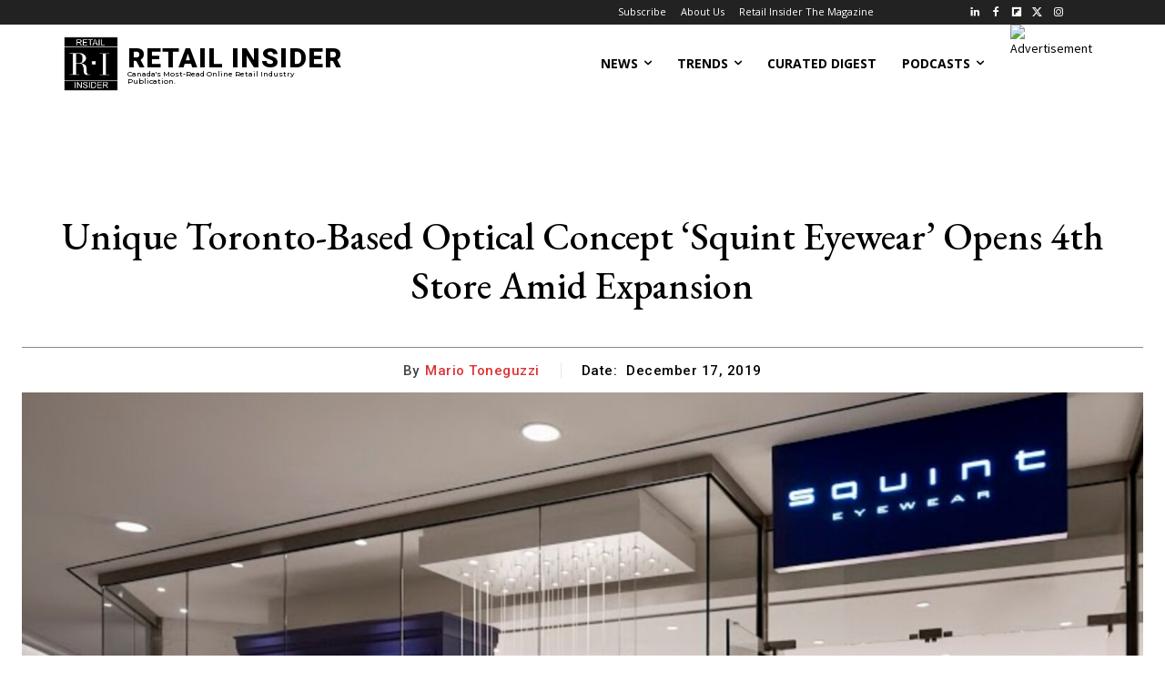

--- FILE ---
content_type: text/plain; charset=utf-8
request_url: https://ads.adthrive.com/http-api/cv2
body_size: 3947
content:
{"om":["00xy9mmz","013ofh5o","0929nj63","0av741zl","0g8i9uvz","0p298ycs8g7","0sm4lr19","0u2988cmwjg","1","1011_302_57035139","1011_74_18364062","1011_74_18364134","110_589496486609175705","11142692","11509227","11896988","12010084","12010088","12171164","12181250","124843_10","124844_24","124853_8","12952196","12gfb8kp","1453468","1610326628","1610326726","1610326728","17_24080387","17_24104651","17_24766951","17_24794113","17_24794122","1891/84813","1891/84814","1891/85393","1bcw8xu7","1blmvu4v","2132:45327624","2132:45327625","2249:650628516","2249:650628539","2249:650628582","2249:664731943","2249:671934324","2249:691910064","2249:698790653","2249:702898377","2307:0llgkye7","2307:2i8t2rx0","2307:3swzj6q3","2307:3v2n6fcp","2307:4ticzzkv","2307:8linfb0q","2307:9krcxphu","2307:a7w365s6","2307:a90208mb","2307:bpecuyjx","2307:c0mw623r","2307:c9os9ajg","2307:ddr52z0n","2307:g749lgab","2307:h60hzvcs","2307:h9hxhm9h","2307:hfqgqvcv","2307:ixnblmho","2307:ldsdwhka","2307:miij1rns","2307:na2pno8k","2307:nc19qhri","2307:nmuzeaa7","2307:o2s05iig","2307:p0odjzyt","2307:pi9dvb89","2307:plth4l1a","2307:qis61fvi","2307:r0u09phz","2307:sz7mvm85","2307:t73gfjqn","2307:u30fsj32","2307:uf5rmxyz","2307:wxfnrapl","2307:x7xpgcfc","2307:xc88kxs9","2307:z2zvrgyz","23t9uf9c","24080387","24080414","2409_15064_70_86082706","24598434","2540:3780066","25_cfnass1q","25_sqmqxvaf","25_ztlksnbe","26210676","2676:85402412","2676:86082706","2676:86690080","2676:86698030","2676:86739704","2676:86739731","2715_9888_262592","2715_9888_558240","29414696","29414711","2v4qwpp9","3018/28a4d545a403916a209a3e24052fa841","3018/4f6671ec8c02766988ccda15df140779","308_125203_20","33347569","3335_25247_700109379","33419362","33605623","34182009","3646_185414_T26335189","3646_185414_T26469746","3646_185414_T26469802","3658_104709_h9hxhm9h","3658_136236_x7xpgcfc","3658_138741_T26512525","3658_15032_3xc8n4lf","3658_155735_plth4l1a","3658_16352_ehc482l0","3658_184142_T26068409","3658_203382_z2zvrgyz","3658_20625_c1hsjx06","3658_67113_sfg1qb1x","381513943572","38495746","3swzj6q3","3v2n6fcp","3xc8n4lf","409_216382","409_216388","409_220369","409_225980","409_226330","409_226331","409_226334","409_228055","409_228080","409_228367","409_228373","439246469228","44023623","458901553568","45999649","46uk7yb6","47192068","47370256","47869802","48284550","485027845327","48514645","48700636","48700649","492063","4947806","4dor7bwp","4etfwvf1","4fk9nxse","4qfdittb","4t298iczzkv","4ticzzkv","501425","51372410","51372434","51701738","526487395","53v6aquw","54335710","54505542","5504:203952","5510:cymho2zs","5510:u4atmpu4","5510:v0lu1wc1","557_409_216366","557_409_228055","558_93_4ticzzkv","58apxytz","59818357","59873208","59873222","59873223","5ia3jbdy","5iujftaz","5sfc9ja1","60325468","60485583","6126533347","6126543881","618576351","618876699","619089559","61916211","61916225","61932920","61932925","61j1sj1b","62187798","6226507991","6226508011","6226518747","6226527055","6226528609","6226533847","6226543715","627290883","627309156","627309159","627506662","628015148","628086965","628153053","628222860","628223277","628360579","628360582","628444259","628444349","628444433","628444439","628456382","628622163","628622172","628622178","628622244","628622247","628622250","628683371","628687043","628687157","628687460","628687463","628803013","628841673","629007394","629009180","629168001","629168010","629168565","629171196","629171202","629504449","62976108","63077363","630928655","63100589","63166899","6365_61796_742174851279","6365_61796_785326960683","6365_61796_788913549806","636910768489","63barbg1","643476627005","6547_67916_3Bf00nSrWlVJfO0SgkSL","6547_67916_eJvIJrZupuEOOtY8zSdU","6547_67916_y90sBL2kvpUMat0PZbQv","680_99480_700109377","680_99480_700109379","680_99480_700109383","680_99480_700109389","680_99480_700109391","680_99480_700109393","680_99480_700109399","684493019","694912939","697189873","697190072","697525781","697622320","697893422","698781610","6ejtrnf9","6lmy2lg0","6mrds7pc","6wclm3on","700109379","700109391","700109393","700585277","702423494","704899852","705115233","705115263","705115442","705115523","705116521","705119942","706320056","709258002","709543906","709654809","74243_74_18268037","74243_74_18298313","74243_74_18364017","74243_74_18364062","74243_74_18364087","74243_74_18364134","74wv3qdx","794351836284","7969_149355_45327624","7969_149355_45563059","7969_149355_45999649","7cidgnzy","7qevw67b","7sf7w6kh","7siwzlwt","8160967","8168539","8172734","8181984","8193073","8193076","8193078","85690530","85987450","86082706","86470617","86470620","86698143","8831024240_564549740","8968064","8b5u826e","8cq33uu4","8h0jrkwl","8linfb0q","8mhdyvu8","8oadj1fy","9057/0328842c8f1d017570ede5c97267f40d","9057/0da634e56b4dee1eb149a27fcef83898","9057/1ed2e1a3f7522e9d5b4d247b57ab0c7c","9057/211d1f0fa71d1a58cabee51f2180e38f","9057/5f448328401da696520ae886a00965e2","97_8193073","9855/af4ceed1df2e72a9c1d01fc10459a8a9","9cjkvhqm","9krcxphu","9n8lamyh","9qentkjb","9r15vock","9yffr0hr","a3ts2hcp","a7w365s6","a8beztgq","ad6783io","af9kspoi","ajnkkyp6","amq35c4f","b5idbd4d","b90cwbcd","bd5xg6f6","bpecuyjx","bsgbu9lt","bw5y4xkp","c0mw623r","c1hsjx06","ciavbv3p","cr-1orr1qciubxe","cr-6ovjht2eu9vd","cr-6ovjht2eubxe","cr-98q1yh0tubqk","cr-Bitc7n_p9iw__vat__49i_k_6v6_h_jce2vj5h_ZUFnU4yjl","cr-a9s2xgzrubwj","cr-aaqt0j8pubwj","cr-aav22g2tubwj","cr-aav22g3uubwj","cr-aaw20e2pubwj","cr-aawz3i2xubwj","cr-b311jhk4u9vd","cr-e6r1yj8qxeu","cr-f6puwm2w27tf1","cr-f6puwm2yu7tf1","cr-f6puwm2yw7tf1","cr-l7yfou9qu9vd","cr-q3xo02ccubxe","cr-r5fqbsaru9vd","cr-ztkcpa6gubwe","cr223-f6puwm2yu7tf1","csa082xz","cuudl2xr","cymho2zs","d19msha1","da4ry5vp","ddr52z0n","dsugp5th","e2c76his","eal0nev6","ecy21dds","efvt03on","egbgqhyb","ekflt78y","ey8vsnzk","f0u03q6w","f3h9fqou","f3tdw9f3","f8e4ig0n","g29thswx","g4iapksj","g749lgab","h1m1w12p","hffavbt7","hfqgqvcv","hpu5wpf9","hu52wf5i","i2aglcoy","i3k169kv","ixnblmho","j1lywpow","jrqswq65","jsy1a3jk","jzqxffb2","k2xfz54q","knoebx5v","l5x3df1q","ldsdwhka","ll77hviy","ltkghqf5","m4xt6ckm","m9fitbpn","m9tz4e6u","mg96m6xw","miij1rns","mne39gsk","mon0muvv","muvxy961","n4mlvfy3","n8w0plts","na2pno8k","nx0p7cuj","o15rnfuc","o2s05iig","oj70mowv","onfnxgrh","pagvt0pd","pf6t8s9t","piwneqqj","pl298th4l1a","plth4l1a","pm9dmfkk","pp6lh14f","pvgx7ymi","q42kdoya","qhj5cnew","qis61fvi","qrq3651p","qt09ii59","quk7w53j","r0u09phz","rnvjtx7r","rp2988ds834","rqclf33d","rtxq1ut9","s4s41bit","s4w0zwhd","s887ofe1","sdeo60cf","sfg1qb1x","ssnofwh5","t73gfjqn","t7d69r6a","ti0s3bz3","u2x4z0j8","u4atmpu4","u8px4ucu","uhebin5g","ujl9wsn7","ut42112berk8n","v0lu1wc1","vdcb5d4i","vfnvolw4","vnc30v3n","vqa4ah9k","vwg10e52","w15c67ad","wae6g102","wih2rdv3","wrjrnf4i","wvuhrb6o","x420t9me","x7xpgcfc","xncaqh7c","xszg0ebh","xtxa8s2d","y141rtv6","y42ubkar","yi6qlg3p","z2zvrgyz","zfexqyi5","zg3scue8","zqs7z6cq","zw6jpag6","zwk242hn","zwzjgvpw","7979132","7979135"],"pmp":[],"adomains":["123notices.com","1md.org","about.bugmd.com","acelauncher.com","adameve.com","akusoli.com","allyspin.com","askanexpertonline.com","atomapplications.com","bassbet.com","betsson.gr","biz-zone.co","bizreach.jp","braverx.com","bubbleroom.se","bugmd.com","buydrcleanspray.com","byrna.com","capitaloneshopping.com","clarifion.com","combatironapparel.com","controlcase.com","convertwithwave.com","cotosen.com","countingmypennies.com","cratedb.com","croisieurope.be","cs.money","dallasnews.com","definition.org","derila-ergo.com","dhgate.com","dhs.gov","displate.com","easyprint.app","easyrecipefinder.co","ebook1g.peptidesciences.com","fabpop.net","familynow.club","filejomkt.run","fla-keys.com","folkaly.com","g123.jp","gameswaka.com","getbugmd.com","getconsumerchoice.com","getcubbie.com","gowavebrowser.co","gowdr.com","gransino.com","grosvenorcasinos.com","guard.io","hero-wars.com","holts.com","instantbuzz.net","itsmanual.com","jackpotcitycasino.com","justanswer.com","justanswer.es","la-date.com","lightinthebox.com","liverrenew.com","local.com","lovehoney.com","lulutox.com","lymphsystemsupport.com","manualsdirectory.org","meccabingo.com","medimops.de","mensdrivingforce.com","millioner.com","miniretornaveis.com","mobiplus.me","myiq.com","national-lottery.co.uk","naturalhealthreports.net","nbliver360.com","nikke-global.com","nordicspirit.co.uk","nuubu.com","onlinemanualspdf.co","original-play.com","outliermodel.com","paperela.com","paradisestays.site","parasiterelief.com","peta.org","photoshelter.com","plannedparenthood.org","playvod-za.com","printeasilyapp.com","printwithwave.com","profitor.com","quicklearnx.com","quickrecipehub.com","rakuten-sec.co.jp","rangeusa.com","refinancegold.com","robocat.com","royalcaribbean.com","saba.com.mx","shift.com","simple.life","spinbara.com","systeme.io","taboola.com","tackenberg.de","temu.com","tenfactorialrocks.com","theoceanac.com","topaipick.com","totaladblock.com","usconcealedcarry.com","vagisil.com","vegashero.com","vegogarden.com","veryfast.io","viewmanuals.com","viewrecipe.net","votervoice.net","vuse.com","wavebrowser.co","wavebrowserpro.com","weareplannedparenthood.org","xiaflex.com","yourchamilia.com"]}